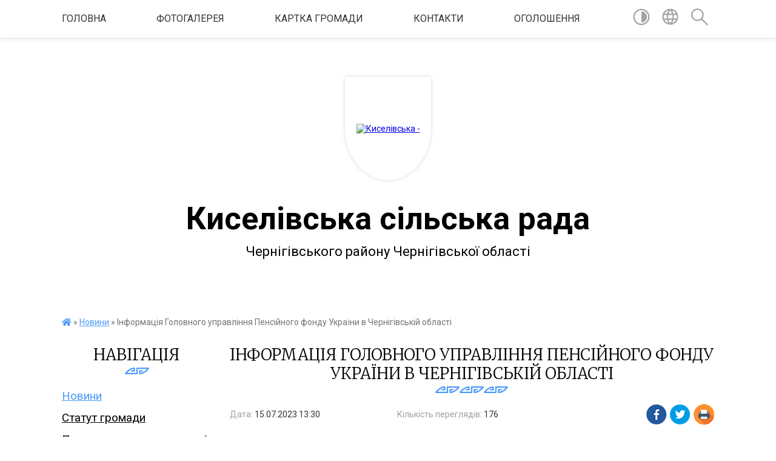

--- FILE ---
content_type: text/html; charset=UTF-8
request_url: https://kyselivska-gromada.gov.ua/news/1689417189/
body_size: 17516
content:
<!DOCTYPE html>
<html lang="uk">
<head>
	<!--[if IE]><meta http-equiv="X-UA-Compatible" content="IE=edge"><![endif]-->
	<meta charset="utf-8">
	<meta name="viewport" content="width=device-width, initial-scale=1">
	<!--[if IE]><script>
		document.createElement('header');
		document.createElement('nav');
		document.createElement('main');
		document.createElement('section');
		document.createElement('article');
		document.createElement('aside');
		document.createElement('footer');
		document.createElement('figure');
		document.createElement('figcaption');
	</script><![endif]-->
	<title>Інформація Головного управління Пенсійного фонду України в Чернігівській області | Киселівська сільська рада Чернігівського району Чернігівської області</title>
	<meta name="description" content=". . Пенсія за кордоном: як оформити або відновити виплату. . Українські громадяни, які отримали тимчасовий захист або статус біженця, відтепер можуть отримувати пенсійні виплати та грошову допомогу безпосередньо в країні перебування.. . Осо">
	<meta name="keywords" content="Інформація, Головного, управління, Пенсійного, фонду, України, в, Чернігівській, області, |, Киселівська, сільська, рада, Чернігівського, району, Чернігівської, області">

	
		<meta property="og:image" content="https://rada.info/upload/users_files/04412018/673fe7ea46c14c2945e15d5ccc2a917d.jpg">
	<meta property="og:image:width" content="450">
	<meta property="og:image:height" content="300">
			<meta property="og:title" content="Інформація Головного управління Пенсійного фонду України в Чернігівській області">
				<meta property="og:type" content="article">
	<meta property="og:url" content="https://kyselivska-gromada.gov.ua/news/1689417189/">
		
		<link rel="apple-touch-icon" sizes="57x57" href="https://gromada.org.ua/apple-icon-57x57.png">
	<link rel="apple-touch-icon" sizes="60x60" href="https://gromada.org.ua/apple-icon-60x60.png">
	<link rel="apple-touch-icon" sizes="72x72" href="https://gromada.org.ua/apple-icon-72x72.png">
	<link rel="apple-touch-icon" sizes="76x76" href="https://gromada.org.ua/apple-icon-76x76.png">
	<link rel="apple-touch-icon" sizes="114x114" href="https://gromada.org.ua/apple-icon-114x114.png">
	<link rel="apple-touch-icon" sizes="120x120" href="https://gromada.org.ua/apple-icon-120x120.png">
	<link rel="apple-touch-icon" sizes="144x144" href="https://gromada.org.ua/apple-icon-144x144.png">
	<link rel="apple-touch-icon" sizes="152x152" href="https://gromada.org.ua/apple-icon-152x152.png">
	<link rel="apple-touch-icon" sizes="180x180" href="https://gromada.org.ua/apple-icon-180x180.png">
	<link rel="icon" type="image/png" sizes="192x192"  href="https://gromada.org.ua/android-icon-192x192.png">
	<link rel="icon" type="image/png" sizes="32x32" href="https://gromada.org.ua/favicon-32x32.png">
	<link rel="icon" type="image/png" sizes="96x96" href="https://gromada.org.ua/favicon-96x96.png">
	<link rel="icon" type="image/png" sizes="16x16" href="https://gromada.org.ua/favicon-16x16.png">
	<link rel="manifest" href="https://gromada.org.ua/manifest.json">
	<meta name="msapplication-TileColor" content="#ffffff">
	<meta name="msapplication-TileImage" content="https://gromada.org.ua/ms-icon-144x144.png">
	<meta name="theme-color" content="#ffffff">
	
	
		<meta name="robots" content="">
	
	<link href="https://fonts.googleapis.com/css?family=Merriweather:300|Roboto:400,400i,700,700i&amp;subset=cyrillic-ext" rel="stylesheet">

    <link rel="preload" href="https://cdnjs.cloudflare.com/ajax/libs/font-awesome/5.9.0/css/all.min.css" as="style">
	<link rel="stylesheet" href="https://cdnjs.cloudflare.com/ajax/libs/font-awesome/5.9.0/css/all.min.css" integrity="sha512-q3eWabyZPc1XTCmF+8/LuE1ozpg5xxn7iO89yfSOd5/oKvyqLngoNGsx8jq92Y8eXJ/IRxQbEC+FGSYxtk2oiw==" crossorigin="anonymous" referrerpolicy="no-referrer" />
    
	<link rel="preload" href="//gromada.org.ua/themes/pattern/css/styles_vip.css?v=2.39" as="style">
	<link rel="stylesheet" href="//gromada.org.ua/themes/pattern/css/styles_vip.css?v=2.39">
	<link rel="stylesheet" href="//gromada.org.ua/themes/pattern/css/77323/theme_vip.css?v=1769078266">
	
		<!--[if lt IE 9]>
	<script src="https://oss.maxcdn.com/html5shiv/3.7.2/html5shiv.min.js"></script>
	<script src="https://oss.maxcdn.com/respond/1.4.2/respond.min.js"></script>
	<![endif]-->
	<!--[if gte IE 9]>
	<style type="text/css">
		.gradient { filter: none; }
	</style>
	<![endif]-->

</head>
<body class="">

	<a href="#top_menu" class="skip-link link" aria-label="Перейти до головного меню (Alt+1)" accesskey="1">Перейти до головного меню (Alt+1)</a>
	<a href="#left_menu" class="skip-link link" aria-label="Перейти до бічного меню (Alt+2)" accesskey="2">Перейти до бічного меню (Alt+2)</a>
    <a href="#main_content" class="skip-link link" aria-label="Перейти до головного вмісту (Alt+3)" accesskey="3">Перейти до текстового вмісту (Alt+3)</a>




	
	<section class="top_nav">
		<div class="wrap">
			<div class="row">
				<div class="grid-80">
					<nav class="main_menu" id="top_menu">
						<ul>
														<li class="">
								<a href="https://kyselivska-gromada.gov.ua/main/">Головна</a>
																							</li>
														<li class="">
								<a href="https://kyselivska-gromada.gov.ua/photo/">Фотогалерея</a>
																							</li>
														<li class="">
								<a href="https://kyselivska-gromada.gov.ua/structure/">Картка громади</a>
																							</li>
														<li class="">
								<a href="https://kyselivska-gromada.gov.ua/feedback/">Контакти</a>
																							</li>
														<li class="">
								<a href="https://kyselivska-gromada.gov.ua/ogoloshennya-14-22-45-22-05-2020/">ОГОЛОШЕННЯ</a>
																							</li>
													</ul>
					</nav>
					&nbsp;
					<button class="menu-button" id="open-button"><i class="fas fa-bars"></i> Меню сайту</button>
				</div>
				<div class="grid-20">
					<nav class="special_menu">
						<ul>
															<li class="alt_link"><a href="#" title="Версія для людей з вадами зору" onclick="return set_special('ba10eb63947a1b20c769546976606601a7e2ebb1');"><img class="svg ico" src="//gromada.org.ua/themes/pattern/img/ico/contrast_ico.svg"></a></li>
								<li class="translate_link"><a href="#" class="show_translate" title="Відкрити перекладач"><img class="svg ico" src="//gromada.org.ua/themes/pattern/img/ico/world_ico.svg"></a></li>
								<li><a href="#" class="show_search" title="Показати поле для пошуку"><img class="svg ico" src="//gromada.org.ua/themes/pattern/img/ico/search_ico.svg"></a></li>
													</ul>
					</nav>
					<form action="https://kyselivska-gromada.gov.ua/search/" class="search_form">
						<input type="text" name="q" value="" placeholder="Пошук..." aria-label="Введіть пошукову фразу" required>
						<button type="submit" name="search" value="y" aria-label="Здійснити пошук"><i class="fa fa-search"></i></button>
					</form>
					<div class="translate_block">
						<div id="google_translate_element"></div>
					</div>
				</div>
				<div class="clearfix"></div>
			</div>
		</div>
	</section>

	<header>
		<div class="wrap">
			<div class="logo">
				<a href="https://kyselivska-gromada.gov.ua/" id="logo" class="form_1">
					<img src="https://rada.info/upload/users_files/04412018/gerb/Киселівка-герб.png" alt="Киселівська - ">
				</a>
			</div>
			<div class="title">
				<div class="slogan_1">Киселівська сільська рада</div><br>
				<div class="slogan_2">Чернігівського району Чернігівської області</div>
			</div>
		</div>
	</header>

	<div class="wrap">
				
		<section class="bread_crumbs">
		<div xmlns:v="http://rdf.data-vocabulary.org/#"><a href="https://kyselivska-gromada.gov.ua/" title="Головна сторінка"><i class="fas fa-home"></i></a> &raquo; <a href="https://kyselivska-gromada.gov.ua/news/" aria-current="page">Новини</a>  &raquo; <span>Інформація Головного управління Пенсійного фонду України в Чернігівській області</span></div>
	</section>
	
	<section class="center_block">
		<div class="row">
			<div class="grid-25 fr">
				<aside>
				
									
					<div class="sidebar_title" id="left_menu">Навігація</div>
					
					<nav class="sidebar_menu">
						<ul>
														<li class="active">
								<a href="https://kyselivska-gromada.gov.ua/news/">Новини</a>
																							</li>
														<li class="">
								<a href="https://kyselivska-gromada.gov.ua/statut-gromadi-08-32-16-20-05-2025/">Статут громади</a>
																							</li>
														<li class=" has-sub">
								<a href="https://kyselivska-gromada.gov.ua/pasport-gromadi-10-31-31-20-05-2020/">Паспорт громади станом</a>
																<button onclick="return show_next_level(this);" aria-label="Показати підменю"></button>
																								<ul>
																		<li class="">
										<a href="https://kyselivska-gromada.gov.ua/istorichna-dovidka-14-37-47-17-10-2025/">ІСТОРИЧНА ДОВІДКА</a>
																													</li>
																		<li class="">
										<a href="https://kyselivska-gromada.gov.ua/simvolika-gromadi-15-15-01-07-01-2026/">Символіка громади</a>
																													</li>
																										</ul>
															</li>
														<li class="">
								<a href="https://kyselivska-gromada.gov.ua/golova-teritorialnoi-gromadi-14-21-24-26-04-2023/">Голова територіальної громади</a>
																							</li>
														<li class="">
								<a href="https://kyselivska-gromada.gov.ua/deputatskij-sklad-kiselivskoi-silskoi-teritorialnoi-gromadi-08-05-26-31-07-2023/">Депутатський склад</a>
																							</li>
														<li class="">
								<a href="https://kyselivska-gromada.gov.ua/komisii-silskoi-radi-14-28-47-26-04-2023/">Комісії сільської ради</a>
																							</li>
														<li class="">
								<a href="https://kyselivska-gromada.gov.ua/plani-roboti-silskoi-radi-09-57-55-25-12-2024/">Плани роботи сільської ради</a>
																							</li>
														<li class="">
								<a href="https://kyselivska-gromada.gov.ua/reglament-silskoi-radi-12-40-01-24-11-2021/">РЕГЛАМЕНТ СІЛЬСЬКОЇ РАДИ</a>
																							</li>
														<li class="">
								<a href="https://kyselivska-gromada.gov.ua/vikonavchij-komitet-08-11-43-31-07-2023/">Виконавчий комітет</a>
																							</li>
														<li class="">
								<a href="https://kyselivska-gromada.gov.ua/docs/">Офіційні документи</a>
																							</li>
														<li class=" has-sub">
								<a href="https://kyselivska-gromada.gov.ua/programi-2020-roku-12-39-34-21-05-2020/">Програми сільської ради</a>
																<button onclick="return show_next_level(this);" aria-label="Показати підменю"></button>
																								<ul>
																		<li class="">
										<a href="https://kyselivska-gromada.gov.ua/2020-rik-14-47-57-19-05-2021/">2020 рік</a>
																													</li>
																		<li class="">
										<a href="https://kyselivska-gromada.gov.ua/2021-rik-14-49-39-19-05-2021/">2021 рік</a>
																													</li>
																		<li class="">
										<a href="https://kyselivska-gromada.gov.ua/2022-13-58-33-06-09-2022/">2022</a>
																													</li>
																		<li class="">
										<a href="https://kyselivska-gromada.gov.ua/2023-09-19-35-18-08-2023/">2023</a>
																													</li>
																		<li class="">
										<a href="https://kyselivska-gromada.gov.ua/2024-11-06-19-10-09-2024/">2024</a>
																													</li>
																		<li class="">
										<a href="https://kyselivska-gromada.gov.ua/2025-12-49-08-18-07-2025/">2025</a>
																													</li>
																		<li class="">
										<a href="https://kyselivska-gromada.gov.ua/zviti-pro-vikonannya-program-14-40-28-03-03-2025/">Звіти про виконання програм</a>
																													</li>
																										</ul>
															</li>
														<li class=" has-sub">
								<a href="https://kyselivska-gromada.gov.ua/regulyatorna-diyalnist-18-58-04-28-05-2021/">РЕГУЛЯТОРНА ДІЯЛЬНІСТЬ</a>
																<button onclick="return show_next_level(this);" aria-label="Показати підменю"></button>
																								<ul>
																		<li class="">
										<a href="https://kyselivska-gromada.gov.ua/chinni-regulyatorni-akti-12-10-48-13-01-2022/">Чинні регуляторні акти</a>
																													</li>
																		<li class="">
										<a href="https://kyselivska-gromada.gov.ua/plani-regulyatornoi-diyalnosti-12-12-59-13-01-2022/">Плани регуляторної діяльності</a>
																													</li>
																		<li class="">
										<a href="https://kyselivska-gromada.gov.ua/proekti-regulyatornih-aktiv-12-13-35-13-01-2022/">Проєкти регуляторних актів</a>
																													</li>
																		<li class="">
										<a href="https://kyselivska-gromada.gov.ua/arhiv-11-48-45-31-05-2023/">АРХІВ</a>
																													</li>
																										</ul>
															</li>
														<li class=" has-sub">
								<a href="https://kyselivska-gromada.gov.ua/pasporti-bjudzhetnih-program-09-44-34-15-03-2021/">Бюджет</a>
																<button onclick="return show_next_level(this);" aria-label="Показати підменю"></button>
																								<ul>
																		<li class="">
										<a href="https://kyselivska-gromada.gov.ua/pasport-bjudzhetnoi-programi-09-45-16-15-03-2021/">Паспорт бюджетної програми</a>
																													</li>
																		<li class="">
										<a href="https://kyselivska-gromada.gov.ua/zvit-pro-vikonannya-pasportiv-bjudzhetnih-program-09-46-10-15-03-2021/">Звіт про виконання паспортів бюджетних програм</a>
																													</li>
																		<li class="">
										<a href="https://kyselivska-gromada.gov.ua/bjudzhetni-zapiti-21-34-54-31-12-2021/">Бюджетні запити</a>
																													</li>
																		<li class="">
										<a href="https://kyselivska-gromada.gov.ua/rishennya-po-bjudzhetu-10-43-16-24-12-2021/">РІШЕННЯ ПО БЮДЖЕТУ</a>
																													</li>
																		<li class="">
										<a href="https://kyselivska-gromada.gov.ua/instrukcii-10-33-50-07-07-2025/">Інструкції</a>
																													</li>
																										</ul>
															</li>
														<li class=" has-sub">
								<a href="https://kyselivska-gromada.gov.ua/finansovij-viddil-16-19-21-12-07-2021/">ФІНАНСОВИЙ ВІДДІЛ</a>
																<button onclick="return show_next_level(this);" aria-label="Показати підменю"></button>
																								<ul>
																		<li class=" has-sub">
										<a href="https://kyselivska-gromada.gov.ua/nakazi-18-03-18-18-08-2021/">Накази</a>
																				<button onclick="return show_next_level(this);" aria-label="Показати підменю"></button>
																														<ul>
																						<li><a href="https://kyselivska-gromada.gov.ua/2021-rik-18-03-51-18-08-2021/">2021 рік</a></li>
																																</ul>
																			</li>
																		<li class=" has-sub">
										<a href="https://kyselivska-gromada.gov.ua/kaznachejska-zvitnist-pro-vikonannya-bjudzhetu-finansovogo-viddilu-18-05-23-18-08-2021/">Казначейська звітність про виконання бюджету фінансового відділу</a>
																				<button onclick="return show_next_level(this);" aria-label="Показати підменю"></button>
																														<ul>
																						<li><a href="https://kyselivska-gromada.gov.ua/2021-rik-18-05-56-18-08-2021/">2021 рік</a></li>
																																</ul>
																			</li>
																		<li class="">
										<a href="https://kyselivska-gromada.gov.ua/2021-rik-16-27-30-12-07-2021/">2021 рік</a>
																													</li>
																		<li class="">
										<a href="https://kyselivska-gromada.gov.ua/2022-rik-16-27-47-12-07-2021/">2022 рік</a>
																													</li>
																		<li class="">
										<a href="https://kyselivska-gromada.gov.ua/2023-15-09-40-27-12-2022/">2023 рік</a>
																													</li>
																		<li class="">
										<a href="https://kyselivska-gromada.gov.ua/rekviziti-rahunkiv-dlya-zarahuvannya-nadhodzhen-do-derzhavnogo-bjudzhetu-po-chernigivskij-oblasti-na-2021-rik-kiselivska-tg-16-33-30-01-10-2021/">Реквізити рахунків для зарахування надходжень до державного бюджету по Чернігівській області Киселівської сільської ради</a>
																													</li>
																		<li class="">
										<a href="https://kyselivska-gromada.gov.ua/rekviziti-rahunkiv-dlya-zarahuvannya-nadhodzhen-do-miscevih-bjudzhetiv-po-chernigivskij-oblasti-na-2021-rik-kiselivska-tg-16-36-21-01-10-2021/">Реквізити рахунків для зарахування надходжень до місцевих бюджетів по Чернігівській області на 2021 рік Киселівська ТГ</a>
																													</li>
																		<li class=" has-sub">
										<a href="https://kyselivska-gromada.gov.ua/bjudzhet-08-58-43-19-03-2025/">Бюджет</a>
																				<button onclick="return show_next_level(this);" aria-label="Показати підменю"></button>
																														<ul>
																						<li><a href="https://kyselivska-gromada.gov.ua/pasporta-08-59-35-19-03-2025/">Паспорта</a></li>
																						<li><a href="https://kyselivska-gromada.gov.ua/zviti-pro-vikonannya-pasportiv-09-00-02-19-03-2025/">Звіти про виконання паспортів</a></li>
																						<li><a href="https://kyselivska-gromada.gov.ua/bjudzhetni-zapiti-09-00-24-19-03-2025/">Бюджетні запити</a></li>
																																</ul>
																			</li>
																										</ul>
															</li>
														<li class=" has-sub">
								<a href="https://kyselivska-gromada.gov.ua/sluzhba-u-spravah-ditej-15-42-02-14-09-2021/">СЛУЖБА У СПРАВАХ ДІТЕЙ</a>
																<button onclick="return show_next_level(this);" aria-label="Показати підменю"></button>
																								<ul>
																		<li class="">
										<a href="https://kyselivska-gromada.gov.ua/novini-15-52-12-14-09-2021/">НОВИНИ</a>
																													</li>
																		<li class="">
										<a href="https://kyselivska-gromada.gov.ua/normativna-baza-15-53-57-14-09-2021/">НОРМАТИВНА БАЗА</a>
																													</li>
																		<li class="">
										<a href="https://kyselivska-gromada.gov.ua/zvitnist-15-42-48-14-09-2021/">ЗВІТНІСТЬ</a>
																													</li>
																		<li class="">
										<a href="https://kyselivska-gromada.gov.ua/kontakti-15-54-33-14-09-2021/">КОНТАКТИ</a>
																													</li>
																		<li class="">
										<a href="https://kyselivska-gromada.gov.ua/informaciya-10-35-05-15-09-2021/">ІНФОРМАЦІЯ</a>
																													</li>
																										</ul>
															</li>
														<li class=" has-sub">
								<a href="https://kyselivska-gromada.gov.ua/viddil-osviti-kulturi-turizmu-sim’i-molodi-ta-sportu-16-13-40-29-08-2022/">Відділ освіти, культури, туризму, сім’ї, молоді та спорту</a>
																<button onclick="return show_next_level(this);" aria-label="Показати підменю"></button>
																								<ul>
																		<li class="">
										<a href="https://kyselivska-gromada.gov.ua/novini-16-14-07-29-08-2022/">Новини, оголошення</a>
																													</li>
																		<li class=" has-sub">
										<a href="https://kyselivska-gromada.gov.ua/sektor-molodi-ta-sportu-08-37-06-22-10-2024/">Молодь та спорт</a>
																				<button onclick="return show_next_level(this);" aria-label="Показати підменю"></button>
																														<ul>
																						<li><a href="https://kyselivska-gromada.gov.ua/sportivni-zahodi-08-37-57-22-10-2024/">Спортивні заходи</a></li>
																						<li><a href="https://kyselivska-gromada.gov.ua/plichoplich-vseukrainski-shkilni-ligi-08-38-08-22-10-2024/">Пліч-о-пліч Всеукраїнські шкільні ліги</a></li>
																						<li><a href="https://kyselivska-gromada.gov.ua/robota-z-moloddju-08-38-23-22-10-2024/">Робота з молоддю</a></li>
																																</ul>
																			</li>
																		<li class=" has-sub">
										<a href="https://kyselivska-gromada.gov.ua/sim’ya-08-38-40-22-10-2024/">Сім’я</a>
																				<button onclick="return show_next_level(this);" aria-label="Показати підменю"></button>
																														<ul>
																						<li><a href="https://kyselivska-gromada.gov.ua/protidiya-torgivli-ljudmi-08-13-06-07-03-2025/">Протидія торгівлі людьми</a></li>
																						<li><a href="https://kyselivska-gromada.gov.ua/normativnopravovi-akti-08-38-55-22-10-2024/">Нормативно-правові акти</a></li>
																						<li><a href="https://kyselivska-gromada.gov.ua/protidiya-domashnomu-nasilstvu-08-39-09-22-10-2024/">Протидія домашньому насильству</a></li>
																																</ul>
																			</li>
																		<li class=" has-sub">
										<a href="https://kyselivska-gromada.gov.ua/kraeznavcha-robota-14-42-33-17-01-2025/">Краєзнавча робота</a>
																				<button onclick="return show_next_level(this);" aria-label="Показати підменю"></button>
																														<ul>
																						<li><a href="https://kyselivska-gromada.gov.ua/berezanka-14-43-11-17-01-2025/">Березанка</a></li>
																						<li><a href="https://kyselivska-gromada.gov.ua/boromiki-14-43-33-17-01-2025/">Боромики</a></li>
																						<li><a href="https://kyselivska-gromada.gov.ua/brusiliv-14-43-57-17-01-2025/">Брусилів</a></li>
																						<li><a href="https://kyselivska-gromada.gov.ua/voznesenske-14-44-14-17-01-2025/">Вознесенське</a></li>
																						<li><a href="https://kyselivska-gromada.gov.ua/kiselivka-14-44-32-17-01-2025/">Киселівка</a></li>
																						<li><a href="https://kyselivska-gromada.gov.ua/kobilyanka-14-44-50-17-01-2025/">Кобилянка</a></li>
																						<li><a href="https://kyselivska-gromada.gov.ua/malinivka-14-45-07-17-01-2025/">Малинівка</a></li>
																						<li><a href="https://kyselivska-gromada.gov.ua/morgulichi-14-45-26-17-01-2025/">Моргуличі</a></li>
																						<li><a href="https://kyselivska-gromada.gov.ua/novoselivka-14-45-43-17-01-2025/">Новоселівка</a></li>
																						<li><a href="https://kyselivska-gromada.gov.ua/petrove-14-45-59-17-01-2025/">Петрове</a></li>
																						<li><a href="https://kyselivska-gromada.gov.ua/petrushin-14-46-16-17-01-2025/">Петрушин</a></li>
																						<li><a href="https://kyselivska-gromada.gov.ua/snovyanka-14-46-34-17-01-2025/">Снов'янка</a></li>
																						<li><a href="https://kyselivska-gromada.gov.ua/stasi-14-46-53-17-01-2025/">Стасі</a></li>
																						<li><a href="https://kyselivska-gromada.gov.ua/terehivka-14-47-12-17-01-2025/">Терехівка</a></li>
																						<li><a href="https://kyselivska-gromada.gov.ua/tovstolis-14-47-28-17-01-2025/">Товстоліс</a></li>
																																</ul>
																			</li>
																		<li class="">
										<a href="https://kyselivska-gromada.gov.ua/pro-nas-11-37-04-21-10-2024/">Про нас</a>
																													</li>
																		<li class=" has-sub">
										<a href="https://kyselivska-gromada.gov.ua/osvita-11-38-21-21-10-2024/">Освіта</a>
																				<button onclick="return show_next_level(this);" aria-label="Показати підменю"></button>
																														<ul>
																						<li><a href="https://kyselivska-gromada.gov.ua/optimizaciya-osvitnoi-merezhi-10-20-51-30-10-2024/">Оптимізація освітньої мережі</a></li>
																						<li><a href="https://kyselivska-gromada.gov.ua/normativnopravovi-akti-11-39-06-21-10-2024/">Нормативно-правові акти</a></li>
																						<li><a href="https://kyselivska-gromada.gov.ua/zagalna-informaciya-08-26-11-22-10-2024/">Загальна інформація</a></li>
																						<li><a href="https://kyselivska-gromada.gov.ua/brusilivskij-licej-08-27-07-22-10-2024/">Брусилівський ліцей</a></li>
																						<li><a href="https://kyselivska-gromada.gov.ua/brusilivskij-komunalnij-zdo-perlinka-08-27-31-22-10-2024/">Брусилівський комунальний ЗДО «Перлинка»</a></li>
																						<li><a href="https://kyselivska-gromada.gov.ua/voznesenska-gimnaziya-08-28-08-22-10-2024/">Вознесенська гімназія</a></li>
																						<li><a href="https://kyselivska-gromada.gov.ua/kiselivskij-licej-08-28-37-22-10-2024/">Киселівський ліцей</a></li>
																						<li><a href="https://kyselivska-gromada.gov.ua/snov’yanska-gimnaziya-08-28-56-22-10-2024/">Снов’янська гімназія</a></li>
																						<li><a href="https://kyselivska-gromada.gov.ua/cnov’yanskij-komunalnij-zdo-sonechko-08-29-35-22-10-2024/">Cнов’янський комунальний ЗДО «Сонечко»</a></li>
																						<li><a href="https://kyselivska-gromada.gov.ua/atestaciya-pedagogichnih-pracivnikiv-08-29-55-22-10-2024/">Атестація педагогічних працівників</a></li>
																						<li><a href="https://kyselivska-gromada.gov.ua/robota-shkilnih-bibliotek-08-30-12-22-10-2024/">Робота шкільних бібліотек</a></li>
																						<li><a href="https://kyselivska-gromada.gov.ua/konkursi-ta-olimpiadi-08-30-31-22-10-2024/">Конкурси та олімпіади</a></li>
																						<li><a href="https://kyselivska-gromada.gov.ua/harchuvannya-08-30-47-22-10-2024/">Харчування</a></li>
																						<li><a href="https://kyselivska-gromada.gov.ua/inkljuzivna-osvita-08-31-08-22-10-2024/">Інклюзивна освіта</a></li>
																						<li><a href="https://kyselivska-gromada.gov.ua/nmt-zno-dpa-08-31-37-22-10-2024/">НМТ (ЗНО), ДПА</a></li>
																						<li><a href="https://kyselivska-gromada.gov.ua/bzhd-ohorona-praci-civilnij-zahist-08-31-58-22-10-2024/">БЖД, охорона праці, цивільний захист</a></li>
																						<li><a href="https://kyselivska-gromada.gov.ua/finansova-zvitnist-08-32-14-22-10-2024/">Фінансова звітність</a></li>
																						<li><a href="https://kyselivska-gromada.gov.ua/vakansii-08-32-31-22-10-2024/">Вакансії</a></li>
																																</ul>
																			</li>
																		<li class=" has-sub">
										<a href="https://kyselivska-gromada.gov.ua/sektor-kulturi-i-turizmu-08-34-15-22-10-2024/">Культура та туризм</a>
																				<button onclick="return show_next_level(this);" aria-label="Показати підменю"></button>
																														<ul>
																						<li><a href="https://kyselivska-gromada.gov.ua/petrushinskij-silskijj-klub-08-35-33-22-10-2024/">Петрушинський сільський клуб</a></li>
																						<li><a href="https://kyselivska-gromada.gov.ua/snov’yanskij-klubbiblioteka-08-35-50-22-10-2024/">Снов’янський клуб-бібліотека</a></li>
																						<li><a href="https://kyselivska-gromada.gov.ua/terehivskij-budinok-kulturi-08-36-13-22-10-2024/">Терехівський будинок культури</a></li>
																						<li><a href="https://kyselivska-gromada.gov.ua/kraeznavcha-robota-08-36-25-22-10-2024/">Краєзнавча робота</a></li>
																						<li><a href="https://kyselivska-gromada.gov.ua/turistichni-marshruti-08-36-49-22-10-2024/">Туристичні маршрути</a></li>
																						<li><a href="https://kyselivska-gromada.gov.ua/zagalna-informaciya-08-34-34-22-10-2024/">Загальна інформація</a></li>
																						<li><a href="https://kyselivska-gromada.gov.ua/boromikivskij-budinok-kulturi-08-34-48-22-10-2024/">Боромиківський будинок культури</a></li>
																						<li><a href="https://kyselivska-gromada.gov.ua/brusilivskij-budinok-kulturi-08-35-03-22-10-2024/">Брусилівський будинок культури</a></li>
																						<li><a href="https://kyselivska-gromada.gov.ua/voznesenskij-klubbiblioteka-08-35-17-22-10-2024/">Вознесенський клуб-бібліотека</a></li>
																																</ul>
																			</li>
																										</ul>
															</li>
														<li class="">
								<a href="https://kyselivska-gromada.gov.ua/dekomunizaciya-novi-nazvi-08-05-13-07-10-2022/">Нові назви вулиць населених пунктів</a>
																							</li>
														<li class=" has-sub">
								<a href="https://kyselivska-gromada.gov.ua/perelik-komunalnogo-majna-14-51-43-16-12-2021/">Перелік комунального майна</a>
																<button onclick="return show_next_level(this);" aria-label="Показати підменю"></button>
																								<ul>
																		<li class="">
										<a href="https://kyselivska-gromada.gov.ua/perelik-pershogo-tipu-14-52-13-16-12-2021/">Перелік першого типу</a>
																													</li>
																		<li class="">
										<a href="https://kyselivska-gromada.gov.ua/perelik-drugogo-tipu-14-52-37-16-12-2021/">Перелік другого типу</a>
																													</li>
																		<li class="">
										<a href="https://kyselivska-gromada.gov.ua/perelik-komunalnogo-majna-13-05-18-21-06-2023/">Перелік об"єктів комунальної власності</a>
																													</li>
																										</ul>
															</li>
														<li class=" has-sub">
								<a href="https://kyselivska-gromada.gov.ua/administrativni-poslugi-11-03-02-24-03-2023/">Центр надання  адміністративних послуг Киселівської  сільської ради Чернігівського району  Чернігівської області</a>
																<button onclick="return show_next_level(this);" aria-label="Показати підменю"></button>
																								<ul>
																		<li class="">
										<a href="https://kyselivska-gromada.gov.ua/tehnologichni-ta-informacijni-kartki-11-16-47-24-03-2023/">Технологічні та інформаційні картки</a>
																													</li>
																		<li class="">
										<a href="https://kyselivska-gromada.gov.ua/informaciya-dlya-veteraniv-09-30-23-01-05-2025/">Інформація для ветеранів</a>
																													</li>
																		<li class="">
										<a href="https://kyselivska-gromada.gov.ua/ogoloshennya-12-32-32-10-09-2024/">Оголошення</a>
																													</li>
																		<li class="">
										<a href="https://kyselivska-gromada.gov.ua/informaciya-dlya-vnutrishno-peremischennih-osib-10-06-05-29-08-2024/">Інформація для внутрішньо переміщенних осіб</a>
																													</li>
																		<li class="">
										<a href="https://kyselivska-gromada.gov.ua/normativni-dokumenti-13-45-38-23-07-2024/">Нормативні документи</a>
																													</li>
																										</ul>
															</li>
														<li class=" has-sub">
								<a href="javascript:;">Очищення влади</a>
																<button onclick="return show_next_level(this);" aria-label="Показати підменю"></button>
																								<ul>
																		<li class="">
										<a href="https://kyselivska-gromada.gov.ua/normativna-baza-16-10-06-18-01-2024/">Нормативна база</a>
																													</li>
																		<li class="">
										<a href="https://kyselivska-gromada.gov.ua/provedennya-perevirki-16-12-00-18-01-2024/">Проведення перевірки</a>
																													</li>
																										</ul>
															</li>
														<li class=" has-sub">
								<a href="https://kyselivska-gromada.gov.ua/kolektivni-dogovori-10-35-27-18-01-2023/">Колективні договори</a>
																<button onclick="return show_next_level(this);" aria-label="Показати підменю"></button>
																								<ul>
																		<li class="">
										<a href="https://kyselivska-gromada.gov.ua/komunalnij-zaklad-doshkilnoi-osvii-perlinka-kiselivskoi-silskoi-radi-chernigivskogo-rajonu-chernigivskoi-oblasti-16-14-30-22-02-2023/">Комунальний заклад дошкільної освіи "Перлинка" Киселівської сільської ради Чернігівського району Чернігівської області</a>
																													</li>
																		<li class="">
										<a href="https://kyselivska-gromada.gov.ua/kiselivskij-licej-kiselivskoi-silskoi-radi-chernigivskogo-rajonu-chernigivskoi-oblasti-10-39-48-18-01-2023/">Киселівський ліцей Киселівської сільської ради Чернігівського району Чернігівської області</a>
																													</li>
																		<li class="">
										<a href="https://kyselivska-gromada.gov.ua/kolektivnij-dogovir-mizh-kerivnikom-ta-profspilkovoju-organizacieju-snov’yanskogo-zdo-sonechko-kiselivskoi-silskoi-radi-chernigivskogo-raj-09-21-56-25-05-2023/">Снов’янський ЗДО «Сонечко» Киселівської сільської ради Чернігівського району Чернігівської області</a>
																													</li>
																		<li class="">
										<a href="https://kyselivska-gromada.gov.ua/kolektivnij-dogovir-mizh-viddilom-osviti-kulturi-turizmu-simi-molodi-ta-sportu-kiselivskoi-silskoi-radi-ta-kiselivskoju-pervinnoju-organizac-16-16-58-18-12-2025/">Колективний договір між відділом освіти, культури, туризму, сім'ї, молоді та спорту Киселівської сільської ради та Киселівською первинною організацією Профспілки працівників освіти і науки України на 2025-2030 роки</a>
																													</li>
																		<li class="">
										<a href="https://kyselivska-gromada.gov.ua/kolektivnij-dogovir-mizh-kerivnikom-voznesenskoi-gimnazii-kiselivskoi-silskoi-radi-ta-pervinnoju-profspilkovoju-organizacieju-voznesenskoi-g-16-20-18-18-12-2025/">Колективний договір між керівником Вознесенської гімназії Киселівської сільської ради та первинною профспілковою організацією Вознесенської гімназії Киселівської сільської ради на 2025-2030 роки</a>
																													</li>
																		<li class="">
										<a href="https://kyselivska-gromada.gov.ua/brusilivskij-licej-kiselivskoi-silskoi-radi-chernigivskogo-rajonu-chernigivskoi-oblasti-15-28-17-08-09-2025/">Брусилівський ліцей Киселівської сільської ради Чернігівського району Чернігівської області</a>
																													</li>
																		<li class="">
										<a href="https://kyselivska-gromada.gov.ua/kolektivnij-dogovir-mizh-administracieju-ta-trudovim-kolektivom-kiselivskoi-silskoi-radi-na-20212025-roki-13-26-03-15-12-2023/">Колективний договір між адміністрацією та трудовим колективом Киселівської сільскої ради на 2021-2025 роки</a>
																													</li>
																		<li class="">
										<a href="https://kyselivska-gromada.gov.ua/snovyanska-gimnaziya-kiselivskoi-silskoi-radi-chernigivskogo-rajonu-chernigivskoi-oblasti-14-54-27-16-09-2025/">Снов'янська гімназія Киселівської сільської ради Чернігівського району Чернігівської області</a>
																													</li>
																										</ul>
															</li>
														<li class=" has-sub">
								<a href="https://kyselivska-gromada.gov.ua/zvernennya-gromadyan-10-41-17-18-07-2023/">Звернення громадян</a>
																<button onclick="return show_next_level(this);" aria-label="Показати підменю"></button>
																								<ul>
																		<li class="">
										<a href="https://kyselivska-gromada.gov.ua/normativnopravova-baza-10-45-34-18-07-2023/">Нормативно-правова база</a>
																													</li>
																		<li class="">
										<a href="https://kyselivska-gromada.gov.ua/yak-podati-pismove-zvernennya-10-48-53-18-07-2023/">Як подати письмове звернення</a>
																													</li>
																		<li class="">
										<a href="https://kyselivska-gromada.gov.ua/stan-roboti-iz-zvernennyami-gromadyan-10-50-43-18-07-2023/">Стан роботи із зверненнями громадян</a>
																													</li>
																		<li class="">
										<a href="https://kyselivska-gromada.gov.ua/poryadok-organizacii-ta-provedennya-osobistogo-prijomu-gromadyan-10-55-00-18-07-2023/">Організація та проведення особистого прийому громадян</a>
																													</li>
																		<li class="">
										<a href="https://kyselivska-gromada.gov.ua/bezoplatna-pravova-dopomoga-10-56-50-18-07-2023/">Безоплатна правова допомога</a>
																													</li>
																		<li class=" has-sub">
										<a href="https://kyselivska-gromada.gov.ua/grafik-prijomu-gromadyan-15-20-45-20-11-2025/">Графік прийому громадян</a>
																				<button onclick="return show_next_level(this);" aria-label="Показати підменю"></button>
																														<ul>
																						<li><a href="https://kyselivska-gromada.gov.ua/grafik-osobistogo-prijomu-gromadyan-posadovimi-osobami-kiselivskoi-silskoi-radi-chernigivskogo-rajonu-chernigivskoi-oblasti-15-25-03-20-11-2025/">Графік особистого прийому громадян посадовими особами Киселівської сільської ради Чернігівського району Чернігівської області</a></li>
																						<li><a href="https://kyselivska-gromada.gov.ua/grafik-osobistogo-prijomu-gromadyan-kerivnikami-chernigivskoi-oblasnoi-derzhavnoi-vijskovoi-administracii-15-22-19-20-11-2025/">ГРАФІК особистого прийому громадян керівниками Чернігівської обласної державної (військової) адміністрації</a></li>
																						<li><a href="https://kyselivska-gromada.gov.ua/grafik-osobistogo-prijomu-gromadyan-kerivnikami-chernigivskoi-rajonnoi-derzhavnoi-vijskovoi-administracii-chernigivskoi-oblasti-15-23-02-20-11-2025/">ГРАФІК особистого прийому громадян керівниками Чернігівської районної державної (військової) адміністрації Чернігівської області</a></li>
																																</ul>
																			</li>
																										</ul>
															</li>
														<li class=" has-sub">
								<a href="https://kyselivska-gromada.gov.ua/dostup-do-publichnoi-informacii-13-16-20-09-06-2023/">Доступ до публічної інформації</a>
																<button onclick="return show_next_level(this);" aria-label="Показати підменю"></button>
																								<ul>
																		<li class="">
										<a href="https://kyselivska-gromada.gov.ua/zakonodavstvo-pro-dostup-do-publichnoi-informacii-13-19-55-09-06-2023/">Законодавство про доступ до публічної інформації</a>
																													</li>
																		<li class="">
										<a href="https://kyselivska-gromada.gov.ua/perelik-vidomostej-scho-stanovit-sluzhbovu-informaciju-13-26-47-09-06-2023/">Інформація з обмеженим доступом</a>
																													</li>
																		<li class="">
										<a href="https://kyselivska-gromada.gov.ua/poryadok-oskarzhennya-rishen-rozporyadnika-informacii-abo-bezdiyalnosti-13-30-44-09-06-2023/">Порядок оскарження рішень розпорядника інформації або бездіяльності</a>
																													</li>
																		<li class="">
										<a href="https://kyselivska-gromada.gov.ua/zapit-na-informaciju-ta-poryadok-ii-podannya-13-49-18-09-06-2023/">Запит на інформацію та порядок її подання</a>
																													</li>
																		<li class="">
										<a href="https://kyselivska-gromada.gov.ua/kontaktna-informaciya-13-52-28-09-06-2023/">Контактна інформація</a>
																													</li>
																		<li class="">
										<a href="https://kyselivska-gromada.gov.ua/publichna-informaciya-13-57-10-09-06-2023/">Публічна інформація</a>
																													</li>
																		<li class="">
										<a href="https://kyselivska-gromada.gov.ua/dokumenti-silskoi-radi-10-10-46-27-01-2025/">Документи сільської ради</a>
																													</li>
																		<li class="">
										<a href="https://kyselivska-gromada.gov.ua/kolektivnij-dogovir-mizh-administracieju-ta-trudovim-kolektivom-kiselivskoi-silskoi-radi-na-20212025-roki-13-24-10-15-12-2023/">Колективний договір між адміністрацією та трудовим колективом Киселівської сільскої ради на 2021-2025 роки</a>
																													</li>
																										</ul>
															</li>
														<li class=" has-sub">
								<a href="https://kyselivska-gromada.gov.ua/zviti-16-00-57-11-05-2023/">ЗВІТИ</a>
																<button onclick="return show_next_level(this);" aria-label="Показати підменю"></button>
																								<ul>
																		<li class="">
										<a href="https://kyselivska-gromada.gov.ua/zvit-silskogo-golovi-16-07-33-11-05-2023/">ЗВІТ СІЛЬСЬКОГО ГОЛОВИ</a>
																													</li>
																		<li class="">
										<a href="https://kyselivska-gromada.gov.ua/zviti-starost-16-15-19-11-05-2023/">ЗВІТИ СТАРОСТ</a>
																													</li>
																										</ul>
															</li>
														<li class=" has-sub">
								<a href="https://kyselivska-gromada.gov.ua/evidnovlennya-13-01-37-26-06-2023/">єВІДНОВЛЕННЯ</a>
																<button onclick="return show_next_level(this);" aria-label="Показати підменю"></button>
																								<ul>
																		<li class="">
										<a href="https://kyselivska-gromada.gov.ua/zakonodavcha-baza-09-27-17-28-07-2023/">Законодавча база</a>
																													</li>
																		<li class="">
										<a href="https://kyselivska-gromada.gov.ua/oficijni-rozyasnennya-09-27-59-28-07-2023/">Роз'яснення</a>
																													</li>
																		<li class="">
										<a href="https://kyselivska-gromada.gov.ua/informaciya-pro-robotu-komisii-09-28-55-28-07-2023/">Інформація про роботу комісії</a>
																													</li>
																		<li class="">
										<a href="https://kyselivska-gromada.gov.ua/rishennya-vikonavchogo-komitetu-09-29-34-28-07-2023/">Рішення виконавчого комітету</a>
																													</li>
																										</ul>
															</li>
														<li class=" has-sub">
								<a href="https://kyselivska-gromada.gov.ua/novini-partneriv-13-48-40-07-09-2023/">Новини партнерів</a>
																<button onclick="return show_next_level(this);" aria-label="Показати підменю"></button>
																								<ul>
																		<li class="">
										<a href="https://kyselivska-gromada.gov.ua/golovne-upravlinnya-dps-u-chernigivskij-oblasti-13-49-41-07-09-2023/">Головне управління ДПС у Чернігівській області</a>
																													</li>
																		<li class="">
										<a href="https://kyselivska-gromada.gov.ua/migracijna-sluzhba-povidomlyae-13-53-38-07-09-2023/">МІГРАЦІЙНА СЛУЖБА ПОВІДОМЛЯЄ</a>
																													</li>
																		<li class="">
										<a href="https://kyselivska-gromada.gov.ua/novini-pensijnogo-fondu-ukraini-14-11-33-07-09-2023/">Новини Пенсійного фонду України</a>
																													</li>
																		<li class="">
										<a href="https://kyselivska-gromada.gov.ua/chernigivskij-oblasnij-centr-zajnyatosti-14-19-30-07-09-2023/">Служба зайнятості</a>
																													</li>
																		<li class="">
										<a href="https://kyselivska-gromada.gov.ua/chernigivska-regionalna-torgovopromislova-palata-13-36-28-11-03-2024/">Чернігівська регіональна торгово-промислова палата</a>
																													</li>
																		<li class="">
										<a href="https://kyselivska-gromada.gov.ua/chernigivske-ru-gu-dsns-ukraini-u-chernigivskij-oblasti-12-16-53-28-10-2024/">Чернігівське РУ ГУ ДСНС України у Чернігівській області</a>
																													</li>
																		<li class="">
										<a href="https://kyselivska-gromada.gov.ua/chernigivska-filiya-tov-gazorozpodilni-merezhi-ukraini-12-27-48-16-02-2024/">Чернігівська філія ТОВ «Газорозподільні мережі України»</a>
																													</li>
																		<li class="">
										<a href="https://kyselivska-gromada.gov.ua/chrtck-ta-sp-09-46-19-15-02-2024/">ЧРТЦК та СП</a>
																													</li>
																		<li class="">
										<a href="https://kyselivska-gromada.gov.ua/patrulna-policiya-v-chernigivskij-oblasti-14-10-29-02-05-2024/">ПАТРУЛЬНА ПОЛІЦІЯ В ЧЕРНІГІВСЬКІЙ ОБЛАСТІ</a>
																													</li>
																										</ul>
															</li>
														<li class=" has-sub">
								<a href="https://kyselivska-gromada.gov.ua/civilnij-zahist-14-30-59-07-08-2024/">Цивільний захист</a>
																<button onclick="return show_next_level(this);" aria-label="Показати підменю"></button>
																								<ul>
																		<li class="">
										<a href="https://kyselivska-gromada.gov.ua/dii-u-razi-nadzvichajnoi-situacii-abo-vijni-14-38-46-07-08-2024/">Дії у разі надзвичайної ситуації або війни</a>
																													</li>
																		<li class="">
										<a href="https://kyselivska-gromada.gov.ua/bezpeka-zhittediyalnosti-14-55-02-07-08-2024/">Безпека життєдіяльності</a>
																													</li>
																		<li class=" has-sub">
										<a href="https://kyselivska-gromada.gov.ua/komisiya-z-pitan-tehnogennoekologichnoi-bezpeki-ta-nadzvichajnih-situacij-15-32-13-07-08-2024/">Комісія з питань техногенно-екологічної безпеки та надзвичайних ситуацій</a>
																				<button onclick="return show_next_level(this);" aria-label="Показати підменю"></button>
																														<ul>
																						<li><a href="https://kyselivska-gromada.gov.ua/protokoli-rajonnoi-komisii-tep-ta-ns-09-38-30-28-08-2024/">Протоколи районної комісії ТЕП та НС</a></li>
																																</ul>
																			</li>
																										</ul>
															</li>
														<li class="">
								<a href="https://kyselivska-gromada.gov.ua/strategiya-rozvitku-14-40-37-02-10-2024/">Стратегія розвитку</a>
																							</li>
														<li class="">
								<a href="https://kyselivska-gromada.gov.ua/kompleksnij-plan-prostorovogo-rozvitku-gromadi-11-55-25-25-06-2024/">КОМПЛЕКСНИЙ ПЛАН ПРОСТОРОВОГО РОЗВИТКУ ГРОМАДИ</a>
																							</li>
														<li class=" has-sub">
								<a href="https://kyselivska-gromada.gov.ua/kp-blagoustrij-14-37-06-04-07-2024/">КП "Благоустрій"</a>
																<button onclick="return show_next_level(this);" aria-label="Показати підменю"></button>
																								<ul>
																		<li class="">
										<a href="https://kyselivska-gromada.gov.ua/poslugi-14-13-47-06-09-2024/">Послуги</a>
																													</li>
																		<li class=" has-sub">
										<a href="https://kyselivska-gromada.gov.ua/normativna-baza-14-14-02-06-09-2024/">Нормативна база</a>
																				<button onclick="return show_next_level(this);" aria-label="Показати підменю"></button>
																														<ul>
																						<li><a href="https://kyselivska-gromada.gov.ua/rishennya-kiselivskoi-sr-14-14-29-06-09-2024/">Рішення Киселівської СР та виконавчого комітету</a></li>
																						<li><a href="https://kyselivska-gromada.gov.ua/zakoni-ukraini-postanovi-14-51-28-10-09-2024/">Закони України, постанови</a></li>
																																</ul>
																			</li>
																		<li class="">
										<a href="https://kyselivska-gromada.gov.ua/diyalnist-10-48-20-14-05-2025/">Діяльність</a>
																													</li>
																										</ul>
															</li>
														<li class="">
								<a href="https://kyselivska-gromada.gov.ua/programa-kompleksnogo-vidnovlennya-teritorii---kiselivskoi-teritorialnoi-gromadi-chernigivskogo-rajonu-chernigivskoi-oblasti-15-36-41-16-06-2025/">ПРОГРАМА КОМПЛЕКСНОГО ВІДНОВЛЕННЯ ТЕРИТОРІЇ</a>
																							</li>
													</ul>
						
												
					</nav>

											<div class="sidebar_title">Публічні закупівлі</div>	
<div class="petition_block">

		<p><a href="https://kyselivska-gromada.gov.ua/prozorro/" title="Публічні закупівлі Прозорро"><img src="//gromada.org.ua/themes/pattern/img/prozorro_logo.png?v=2025" alt="Prozorro"></a></p>
	
	
	
</div>									
											<div class="sidebar_title">Особистий кабінет користувача</div>

<div class="petition_block">

		<div class="alert alert-warning">
		Ви не авторизовані. Для того, щоб мати змогу створювати або підтримувати петиції<br>
		<a href="#auth_petition" class="open-popup add_petition btn btn-yellow btn-small btn-block" style="margin-top: 10px;"><i class="fa fa-user"></i> авторизуйтесь</a>
	</div>
		
			<h2 style="margin: 30px 0;">Система петицій</h2>
		
					<div class="none_petition">Немає петицій, за які можна голосувати</div>
						
		
	
</div>
					
					
					
					
										<div id="banner_block">

						<p><a rel="nofollow" href="https://guide.diia.gov.ua/" target="_blank"><img alt="Фото без опису" src="https://rada.info/upload/users_files/04412018/dbe6c1ba117665bae34f2e484b7b0ca2.png" style="width: 262px; height: 54px;" /></a></p>

<p><a rel="nofollow" href="https://cg.gov.ua/index.php?id=449863&amp;tp=page"><img alt="Фото без опису" src="https://cg.gov.ua/web_docs/1/2022/01/img/2022_banner_emergency.png" style="width: 262px; height: 99px;" /></a></p>

<p><a rel="nofollow" href="https://www.president.gov.ua/" target="_blank"><img alt="Фото без опису" src="https://rada.info/upload/users_files/04412018/4f40e75ffa0ed6a53e79c3ca0ae2e7cd.gif" style="width: 262px; height: 98px;" /></a><a rel="nofollow" href="http://rada.gov.ua/" target="_blank"><img alt="Фото без опису" src="https://rada.info/upload/users_files/04412018/f44809d002c19db1b320956c8a3f792a.jpg" style="width: 262px; height: 109px;" /></a><a rel="nofollow" href="http://cg.gov.ua/" target="_blank"><img alt="Фото без опису" src="https://rada.info/upload/users_files/04412018/2f75314675c14274e98f45ba83b7e261.jpg" style="width: 262px; height: 121px;" /></a><a rel="nofollow" href="https://chor.gov.ua/" target="_blank"><img alt="Фото без опису" src="https://rada.info/upload/users_files/04412018/204db5a898ed1a82981d750ca0ef207e.jpg" style="width: 262px; height: 130px;" /></a><a rel="nofollow" href="https://nads.gov.ua/" target="_blank"><img alt="Фото без опису" src="https://rada.info/upload/users_files/04412018/0bba7614c03331a03f19484646e25f31.jpg" style="width: 262px; height: 121px;" /></a><a rel="nofollow" href="http://cg.gov.ua/index.php?id=382592&amp;tp=page" target="_blank"><img alt="Фото без опису" src="https://rada.info/upload/users_files/04412018/07c58dcef2fe1cb03ff23d9b373a87bb.png" style="width: 262px; height: 68px;" /></a><a rel="nofollow" href="http://www.mil.gov.ua/contract" target="_blank"><img alt="Фото без опису" src="https://rada.info/upload/users_files/04412018/09d46035749d9ef468ea1a60e8b90e8b.jpg" style="width: 262px; height: 393px;" /></a><a rel="nofollow" href="http://chadm.cg.gov.ua/index.php?id=23771&amp;tp=1" target="_blank"><img alt="Фото без опису" src="https://rada.info/upload/users_files/04412018/1adb7cc6aadebf0650a3af4f78b753ed.png" style="width: 262px; height: 89px;" /></a><a rel="nofollow" href="https://auc.org.ua/" target="_blank"><img alt="Фото без опису" src="https://rada.info/upload/users_files/04412018/7b210a7acc0891bd4ca06b21712293a1.jpg" style="width: 262px; height: 54px;" /></a><a rel="nofollow" href="http://www.chernigiv-crl.com/" target="_blank"><img alt="Фото без опису" src="https://rada.info/upload/users_files/04412018/4d39511a1a29bea908196b23592869d7.png" style="width: 262px; height: 87px;" /></a><a rel="nofollow" href="http://chadm.cg.gov.ua/index.php?id=23544&amp;tp=1" target="_blank"><img alt="Фото без опису" src="https://rada.info/upload/users_files/04412018/ad755cabf0b6bc6181cbb77277b80f4e.jpg" style="width: 262px; height: 122px;" /></a></p>
						<div class="clearfix"></div>

						<div id="SinoptikInformer" style="width:230px;" class="SinoptikInformer type1c1"><div class="siHeader"><div class="siLh"><div class="siMh"><a onmousedown="siClickCount();" class="siLogo" rel="nofollow" href="https://ua.sinoptik.ua/" target="_blank" title="Погода"> </a>Погода <span id="siHeader"></span></div></div></div><div class="siBody"><a onmousedown="siClickCount();" rel="nofollow" href="https://ua.sinoptik.ua/погода-київ" title="Погода у Києві" target="_blank"><div class="siCity"><div class="siCityName"><span>Київ</span></div><div id="siCont0" class="siBodyContent"><div class="siLeft"><div class="siTerm"></div><div class="siT" id="siT0"></div><div id="weatherIco0"></div></div><div class="siInf"><p>вологість: <span id="vl0"></span></p><p>тиск: <span id="dav0"></span></p><p>вітер: <span id="wind0"></span></p></div></div></div></a><a onmousedown="siClickCount();" rel="nofollow" href="https://ua.sinoptik.ua/погода-чернігів" title="Погода у Чернігові" target="_blank"><div class="siCity"><div class="siCityName"><span>Чернігів</span></div><div id="siCont1" class="siBodyContent"><div class="siLeft"><div class="siTerm"></div><div class="siT" id="siT1"></div><div id="weatherIco1"></div></div><div class="siInf"><p>вологість: <span id="vl1"></span></p><p>тиск: <span id="dav1"></span></p><p>вітер: <span id="wind1"></span></p></div></div></div></a><a onmousedown="siClickCount();" rel="nofollow" href="https://ua.sinoptik.ua/погода-киселівка-303010925" title="Погода у Киселівці" target="_blank"><div class="siCity"><div class="siCityName"><span>Киселівка</span></div><div id="siCont2" class="siBodyContent"><div class="siLeft"><div class="siTerm"></div><div class="siT" id="siT2"></div><div id="weatherIco2"></div></div><div class="siInf"><p>вологість: <span id="vl2"></span></p><p>тиск: <span id="dav2"></span></p><p>вітер: <span id="wind2"></span></p></div></div></div></a><a onmousedown="siClickCount();" rel="nofollow" href="https://ua.sinoptik.ua/погода-снов'янка" title="Погода у Снов'янці" target="_blank"><div class="siCity"><div class="siCityName"><span>Снов'янка</span></div><div id="siCont3" class="siBodyContent"><div class="siLeft"><div class="siTerm"></div><div class="siT" id="siT3"></div><div id="weatherIco3"></div></div><div class="siInf"><p>вологість: <span id="vl3"></span></p><p>тиск: <span id="dav3"></span></p><p>вітер: <span id="wind3"></span></p></div></div></div></a><a onmousedown="siClickCount();" rel="nofollow" href="https://ua.sinoptik.ua/погода-петрушин" title="Погода у Петрушині" target="_blank"><div class="siCity"><div class="siCityName"><span>Петрушин</span></div><div id="siCont4" class="siBodyContent"><div class="siLeft"><div class="siTerm"></div><div class="siT" id="siT4"></div><div id="weatherIco4"></div></div><div class="siInf"><p>вологість: <span id="vl4"></span></p><p>тиск: <span id="dav4"></span></p><p>вітер: <span id="wind4"></span></p></div></div></div></a><div class="siLinks">Погода на 10 днів від <a rel="nofollow" href="https://ua.sinoptik.ua/10-днів" title="Погода на 10 днів" target="_blank" onmousedown="siClickCount();"> sinoptik.ua</a></div></div><div class="siFooter"><div class="siLf"><div class="siMf"></div></div></div></div><script type="text/javascript" charset="UTF-8" src="//sinoptik.ua/informers_js.php?title=4&wind=3&cities=303010783,303028915,303010925,303024752,303020718&lang=ua"></script>
						<div class="clearfix"></div>

					</div>
				
				</aside>
			</div>
			<div class="grid-75">

				<main id="main_content">

																		<h1>Інформація Головного управління Пенсійного фонду України в Чернігівській області</h1>


<div class="row ">
	<div class="grid-30 one_news_date">
		Дата: <span>15.07.2023 13:30</span>
	</div>
	<div class="grid-30 one_news_count">
		Кількість переглядів: <span>176</span>
	</div>
		<div class="grid-30 one_news_socials">
		<button class="social_share" data-type="fb"><img src="//gromada.org.ua/themes/pattern/img/share/fb.png"></button>
		<button class="social_share" data-type="tw"><img src="//gromada.org.ua/themes/pattern/img/share/tw.png"></button>
		<button class="print_btn" onclick="window.print();"><img src="//gromada.org.ua/themes/pattern/img/share/print.png"></button>
	</div>
		<div class="clearfix"></div>
</div>

<hr>

<p><img alt="Фото без опису"  alt="" src="https://rada.info/upload/users_files/04412018/673fe7ea46c14c2945e15d5ccc2a917d.jpg" style="width: 450px; height: 300px;" /></p>

<p><strong><span style="font-size:16px;"><span style="font-family:Arial,Helvetica,sans-serif;">Пенсія за кордоном: як оформити або відновити виплату</span></span></strong></p>

<p><em><strong>Українські громадяни, які отримали тимчасовий захист або статус біженця, відтепер можуть отримувати пенсійні виплати та грошову допомогу безпосередньо в країні перебування.</strong></em></p>

<p>Особи, які у зв&rsquo;язку з агресією російської федерації&nbsp;тимчасово проживають за кордоном та отримали тимчасовий захист або статус&nbsp;біженця, заяву про призначення (поновлення) та документи, необхідні для призначення (поновлення) пенсії, можуть надсилати засобами поштового зв&rsquo;язку. Але лише у період дії воєнного стану в Україні та протягом трьох наступних місяців після місяця, в якому його буде припинено чи скасовано, що передбачено постановою Кабінету Міністрів України від 18 квітня 2023 року № 328.</p>

<p>Відповідне рішення ухвалено постановою правління Пенсійного фонду України від 20&nbsp;квітня 2023 року № 21-1, яка набула чинності 31 травня ц.р.</p>

<p><strong>Для призначення пенсії до заяви про призначення / перерахунок пенсії додаються:</strong></p>

<p>- копія документу / документів про отримання тимчасового захисту або</p>

<p>статусу біженця, реєстрацію їх місця тимчасового проживання / перебування за</p>

<p>кордоном (з перекладом);</p>

<p>- оригінал документу про посвідчення факту, що фізична особа є живою (з</p>

<p>перекладом);</p>

<p>- копії документів, що визначають право на призначення пенсії</p>

<p><strong>Для поновлення пенсії до заяви про призначення / перерахунок пенсії</strong></p>

<p><strong>додаються:</strong></p>

<p>- копія документу / документів про отримання тимчасового захисту або</p>

<p>статусу біженця, реєстрацію їх місця тимчасового проживання / перебування за</p>

<p>кордоном (з перекладом);</p>

<p>- оригінал документу про посвідчення факту, що фізична особа є живою (з</p>

<p>перекладом);</p>

<p>- копія паспорта громадянина України.</p>

<p>Заява про&nbsp;призначення (поновлення) пенсії може надсилатись до будь-якого&nbsp;територіального органу Пенсійного фонду України незалежно від місця реєстрації особи.</p>

<p><strong>ВАЖЛИВО</strong></p>

<ul>
	<li>Додані до заяви про призначення (поновлення) копії документів повинні бути&nbsp;засвідчені дипломатичним представництвом або консульською установою України або нотаріально.</li>
	<li>Днем звернення за призначенням (поновленням) пенсії вважається дата, що зазначена на поштовому штемпелі місця відправлення заяви.</li>
</ul>

<p>Нагадуємо, що документи для&nbsp;<strong>призначення/перерахун</strong><strong>ку</strong><strong>&nbsp;пенсі</strong><strong>ї</strong>&nbsp;можна надіслати дистанційно, за допомогою вебпорталу електронних послуг Пенсійного фонду України&nbsp;(https://portal.pfu.gov.ua/).&nbsp;</p>

<p>Для цього потрібно зайти в особистий кабінет вебпорталу електронних послуг ПФУ.&nbsp;За результатами опрацювання заяви отримаєте інформацію про стан обробки та відповідне рішення.</p>

<p>&nbsp;</p>

<p>Увійти до особистого кабінету можна за допомогою &nbsp;кваліфікованого електронного підпису (КЕП).&nbsp;</p>

<p><strong>КЕП</strong><strong>&nbsp;-</strong>&nbsp;<strong>онлайн</strong>&nbsp;<strong>і&nbsp;</strong><strong>безкоштовно</strong></p>

<p>Отримати КЕП можна безкоштовно онлайн, через офіційний сайт або мобільний застосунок банку.&nbsp;</p>

<p>Отримати КЕП можна також, як офлайн (особисто звернутися до одного з надавачів послуг), так і онлайн у&nbsp; Акредитованому центрі сертифікації ключів (АЦСК).&nbsp;Ознайомитися зі списком АЦСК, роботу з якими підтримує вебпортал, та описом процедур щодо отримання ключів на цих АЦСК можна за посиланням https://portal.pfu.gov.ua/sidebar/Templates/RefInfo.</p>

<p>Стати клієнтом зазначених установ та отримати КЕП є можливість без відвідування їх представництв, за допомогою віддаленої ідентифікації (відеоверифікації).</p>

<p><strong>Як отримати кошти</strong></p>

<p>Громадяни, які виїхали за кордон через війну, можуть отримувати свої пенсійні та соціальні виплати від держави Україна тільки в тому випадку, якщо до війни отримували ці виплати через установи банків. Тоді вони можуть вільно користуватися за кордоном банківськими картками українських банків і отримувати свої виплати.</p>

<p>Для тих, хто для отримання пенсій користувався послугами &laquo;Укрпошти&raquo;, механізм складніший.</p>

<p>Постановою Кабінету Міністрів України від 18 квітня 2023 року № 328 передбачена можливість отримувати пенсію чи грошову допомогу з України через поштові перекази. Але це буде здійснюватися тільки за наявності технічної можливості &laquo;Укрпошти&raquo; робити такі перекази до країни перебування пенсіонера.&nbsp;Якщо такої можливості не передбачено,&nbsp;тоді треба змінити спосіб отримання пенсії.</p>

<p>Постановою № 328 ухвалена можливість подати заяву про зміну способу виплати пенсії або грошової допомоги через банки в електронній формі з використанням КЕПу. Рахунок можна відкрити онлайн &ndash; через офіційний сайт або мобільний застосунок банку. При відкритті рахунку ідентифікація клієнта здійснюється банком через відеоверифікацію .</p>

<p>Крім відкриття банківського рахунку, пенсіонер повинен залишити заявку про зміну способу отримання пенсії в особистому кабінеті&nbsp;<a href="https://portal.pfu.gov.ua/" title="">вебпортал</a>у&nbsp;електронних послуг Пенсійного фонду України.</p>

<p><strong>ВАЖЛИВО</strong></p>

<p><strong>Коли можуть призупинити виплату пенсії?</strong></p>

<p>Якщо особа протягом 6 місяців не забирає свою пенсію на пошті, в такому випадку її виплата призупиняється до з&rsquo;ясування обставин. Те саме відбувається, якщо пенсію не знімати більше року з банківської картки.</p>

<p>Причини зрозумілі. Коли в країні йде війна, далеко не завжди можна проконтролювати, хто з пенсіонерів живий, а хто помер. І часто за вже померлу людину хтось намагається і далі отримувати пенсію. Таке, на жаль, інколи трапляється.</p>

<p>Нараховані суми пенсії, на виплату яких пенсіонер мав право, але не отримав своєчасно, виплачуються за минулий час, але не більше ніж за три роки. Одночасно особа може отримати суму за 12 місяців, решта коштів виплачується щомісяця рівними частинами, що не перевищують місячного розміру пенсії.<br />
&nbsp;</p>

<p><a data-lightbox="Foto1" href="https://chadm.cg.gov.ua/web_docs/60/2023/07/img/%D0%9F%D0%B5%D0%BD%D1%81%D1%96%D1%8F%20%D0%B7%D0%B0%20%D0%BA%D0%BE%D1%80%D0%B4%D0%BE%D0%BD%D0%BE%D0%BC.jpg"><img alt="Фото без опису"  src="https://chadm.cg.gov.ua/web_docs/60/2023/07/img/%D0%9F%D0%B5%D0%BD%D1%81%D1%96%D1%8F%20%D0%B7%D0%B0%20%D0%BA%D0%BE%D1%80%D0%B4%D0%BE%D0%BD%D0%BE%D0%BC.jpg" /></a></p>

<p><em>За інформацією Головного управління Пенсійного фонду України в Чернігівській області</em></p>
<div class="clearfix"></div>

<hr>



<p><a href="https://kyselivska-gromada.gov.ua/news/" class="btn btn-grey">&laquo; повернутися</a></p>											
				</main>
				
			</div>
			<div class="clearfix"></div>
		</div>
	</section>
	</div>
	
	<div class="pattern_separator"></div>
	
	<div class="wrap">
	<footer>

		<div class="other_projects">
			<a href="https://gromada.org.ua/" target="_blank" rel="nofollow"><img src="https://rada.info/upload/footer_banner/b_gromada_new.png" alt="Веб-сайти для громад України - GROMADA.ORG.UA"></a>
			<a href="https://rda.org.ua/" target="_blank" rel="nofollow"><img src="https://rada.info/upload/footer_banner/b_rda_new.png" alt="Веб-сайти для районних державних адміністрацій України - RDA.ORG.UA"></a>
			<a href="https://rayrada.org.ua/" target="_blank" rel="nofollow"><img src="https://rada.info/upload/footer_banner/b_rayrada_new.png" alt="Веб-сайти для районних рад України - RAYRADA.ORG.UA"></a>
			<a href="https://osv.org.ua/" target="_blank" rel="nofollow"><img src="https://rada.info/upload/footer_banner/b_osvita_new.png?v=1" alt="Веб-сайти для відділів освіти та освітніх закладів - OSV.ORG.UA"></a>
			<a href="https://gromada.online/" target="_blank" rel="nofollow"><img src="https://rada.info/upload/footer_banner/b_other_new.png" alt="Розробка офіційних сайтів державним організаціям"></a>
		</div>
		
		<div class="row">
			<div class="grid-40 socials">
				<p>
					<a href="https://gromada.org.ua/rss/77323/" rel="nofollow" target="_blank" title="RSS-стрічка новин"><i class="fas fa-rss"></i></a>
										<a href="https://kyselivska-gromada.gov.ua/feedback/#chat_bot" title="Наша громада в смартфоні"><i class="fas fa-robot"></i></a>
										<i class="fab fa-twitter"></i>					<i class="fab fa-instagram"></i>					<i class="fab fa-facebook-f"></i>					<i class="fab fa-youtube"></i>					<i class="fab fa-telegram"></i>					<a href="https://kyselivska-gromada.gov.ua/sitemap/" title="Мапа сайту"><i class="fas fa-sitemap"></i></a>
				</p>
				<p class="copyright">Киселівська громада - 2020-2026 &copy; Весь контент доступний за ліцензією <a href="https://creativecommons.org/licenses/by/4.0/deed.uk" target="_blank" rel="nofollow">Creative Commons Attribution 4.0 International License</a>, якщо не зазначено інше.</p>
			</div>
			<div class="grid-20 developers">
				<a href="https://vlada.ua/" rel="nofollow" target="_blank" title="Розроблено на платформі Vlada.UA"><img src="//gromada.org.ua/themes/pattern/img/vlada_online.svg?v=ua" class="svg"></a><br>
				<span>офіційні сайти &laquo;під ключ&raquo;</span><br>
				для органів державної влади
			</div>
			<div class="grid-40 admin_auth_block">
								<p><a href="#auth_block" class="open-popup" title="Форма входу в адмін-панель сайту"><i class="fa fa-lock"></i></a></p>
				<p class="sec"><a href="#auth_block" class="open-popup">Вхід для адміністратора</a></p>
							</div>
			<div class="clearfix"></div>
		</div>

	</footer>

	</div>

		
	





<script type="text/javascript" src="//gromada.org.ua/themes/pattern/js/jquery-3.6.0.min.js"></script>
<script type="text/javascript" src="//gromada.org.ua/themes/pattern/js/jquery-migrate-3.3.2.min.js"></script>
<script type="text/javascript" src="//gromada.org.ua/themes/pattern/js/flickity.pkgd.min.js"></script>
<script type="text/javascript" src="//gromada.org.ua/themes/pattern/js/flickity-imagesloaded.js"></script>
<script type="text/javascript">
	$(document).ready(function(){
		$(".main-carousel .carousel-cell.not_first").css("display", "block");
	});
</script>
<script type="text/javascript" src="//gromada.org.ua/themes/pattern/js/icheck.min.js"></script>
<script type="text/javascript" src="//gromada.org.ua/themes/pattern/js/superfish.min.js?v=2"></script>



<script type="text/javascript" src="//gromada.org.ua/themes/pattern/js/functions_unpack.js?v=2.32"></script>
<script type="text/javascript" src="//gromada.org.ua/themes/pattern/js/hoverIntent.js"></script>
<script type="text/javascript" src="//gromada.org.ua/themes/pattern/js/jquery.magnific-popup.min.js"></script>
<script type="text/javascript" src="//gromada.org.ua/themes/pattern/js/jquery.mask.min.js"></script>


	

<script type="text/javascript" src="//translate.google.com/translate_a/element.js?cb=googleTranslateElementInit"></script>
<script type="text/javascript">
	function googleTranslateElementInit() {
		new google.translate.TranslateElement({
			pageLanguage: 'uk',
			includedLanguages: 'de,en,es,fr,pl,hu,bg,ro,da,lt',
			layout: google.translate.TranslateElement.InlineLayout.SIMPLE,
			gaTrack: true,
			gaId: 'UA-71656986-1'
		}, 'google_translate_element');
	}
</script>

<script>
  (function(i,s,o,g,r,a,m){i["GoogleAnalyticsObject"]=r;i[r]=i[r]||function(){
  (i[r].q=i[r].q||[]).push(arguments)},i[r].l=1*new Date();a=s.createElement(o),
  m=s.getElementsByTagName(o)[0];a.async=1;a.src=g;m.parentNode.insertBefore(a,m)
  })(window,document,"script","//www.google-analytics.com/analytics.js","ga");

  ga("create", "UA-71656986-1", "auto");
  ga("send", "pageview");

</script>

<script async
src="https://www.googletagmanager.com/gtag/js?id=UA-71656986-2"></script>
<script>
   window.dataLayer = window.dataLayer || [];
   function gtag(){dataLayer.push(arguments);}
   gtag("js", new Date());

   gtag("config", "UA-71656986-2");
</script>




<div style="display: none;">
								<div id="get_gromada_ban" class="dialog-popup s">

	<div class="logo"><img src="//gromada.org.ua/themes/pattern/img/logo.svg" class="svg"></div>
    <h4>Код для вставки на сайт</h4>
	
    <div class="form-group">
        <img src="//gromada.org.ua/gromada_orgua_88x31.png">
    </div>
    <div class="form-group">
        <textarea id="informer_area" class="form-control"><a href="https://gromada.org.ua/" target="_blank"><img src="https://gromada.org.ua/gromada_orgua_88x31.png" alt="Gromada.org.ua - веб сайти діючих громад України" /></a></textarea>
    </div>
	
</div>			<div id="auth_block" class="dialog-popup s">

	<div class="logo"><img src="//gromada.org.ua/themes/pattern/img/logo.svg" class="svg"></div>
    <h4>Вхід для адміністратора</h4>
    <form action="//gromada.org.ua/n/actions/" method="post">

		
        
        <div class="form-group">
            <label class="control-label" for="login">Логін: <span>*</span></label>
            <input type="text" class="form-control" name="login" id="login" value="" required>
        </div>
        <div class="form-group">
            <label class="control-label" for="password">Пароль: <span>*</span></label>
            <input type="password" class="form-control" name="password" id="password" value="" required>
        </div>
        <div class="form-group center">
            <input type="hidden" name="object_id" value="77323">
			<input type="hidden" name="back_url" value="https://kyselivska-gromada.gov.ua/news/1689417189/">
			
            <button type="submit" class="btn btn-yellow" name="pAction" value="login_as_admin_temp">Авторизуватись</button>
        </div>

    </form>

</div>


			
							
													<div id="auth_petition" class="dialog-popup s">

	<div class="logo"><img src="//gromada.org.ua/themes/pattern/img/logo.svg" class="svg"></div>
    <h4>Авторизація в системі електронних петицій</h4>
    <form action="//gromada.org.ua/n/actions/" method="post">

		
        
        <div class="form-group">
            <input type="email" class="form-control" name="petition_login" id="petition_login" value="" placeholder="Email: *" autocomplete="off" required>
        </div>
        <div class="form-group">
            <input type="password" class="form-control" name="petition_password" id="petition_password" placeholder="Пароль: *" value="" autocomplete="off" required>
        </div>
        <div class="form-group center">
            <input type="hidden" name="gromada_id" value="77323">
			<input type="hidden" name="back_url" value="https://kyselivska-gromada.gov.ua/news/1689417189/">
			
            <input type="hidden" name="petition_id" value="">
            <button type="submit" class="btn btn-yellow" name="pAction" value="login_as_petition">Авторизуватись</button>
        </div>
					<div class="form-group" style="text-align: center;">
				Забулись пароль? <a class="open-popup" href="#forgot_password">Система відновлення пароля</a>
			</div>
			<div class="form-group" style="text-align: center;">
				Ще не зареєстровані? <a class="open-popup" href="#reg_petition">Реєстрація</a>
			</div>
		
    </form>

</div>


							<div id="reg_petition" class="dialog-popup">

	<div class="logo"><img src="//gromada.org.ua/themes/pattern/img/logo.svg" class="svg"></div>
    <h4>Реєстрація в системі електронних петицій</h4>
	
	<div class="alert alert-danger">
		<p>Зареєструватись можна буде лише після того, як громада підключить на сайт систему електронної ідентифікації. Наразі очікуємо підключення до ID.gov.ua. Вибачте за тимчасові незручності</p>
	</div>
	
    	
	<p>Вже зареєстровані? <a class="open-popup" href="#auth_petition">Увійти</a></p>

</div>


				<div id="forgot_password" class="dialog-popup s">

	<div class="logo"><img src="//gromada.org.ua/themes/pattern/img/logo.svg" class="svg"></div>
    <h4>Відновлення забутого пароля</h4>
    <form action="//gromada.org.ua/n/actions/" method="post">

		
        
        <div class="form-group">
            <input type="email" class="form-control" name="forgot_email" value="" placeholder="Email зареєстрованого користувача" required>
        </div>	
		
        <div class="form-group">
			<img id="forgot_img_captcha" src="//gromada.org.ua/upload/pre_captcha.png">
		</div>
		
        <div class="form-group">
            <label class="control-label" for="forgot_captcha">Результат арифм. дії: <span>*</span></label>
            <input type="text" class="form-control" name="forgot_captcha" id="forgot_captcha" value="" style="max-width: 120px; margin: 0 auto;" required>
        </div>
        <div class="form-group center">
            <input type="hidden" name="gromada_id" value="77323">
			<input type="hidden" name="captcha_code" id="forgot_captcha_code" value="ce78b4198e99ff5b5bb4763f245d70ff">
			
            <button type="submit" class="btn btn-yellow" name="pAction" value="forgot_password_from_gromada">Відновити пароль</button>
        </div>
        <div class="form-group center">
			Згадали авторизаційні дані? <a class="open-popup" href="#auth_petition">Авторизуйтесь</a>
		</div>

    </form>

</div>

<script type="text/javascript">
    $(document).ready(function() {
        
		$("#forgot_img_captcha").on("click", function() {
			var captcha_code = $("#forgot_captcha_code").val();
			var current_url = document.location.protocol +"//"+ document.location.hostname + document.location.pathname;
			$("#forgot_img_captcha").attr("src", "https://vlada.ua/ajax/?gAction=get_captcha_code&cc="+captcha_code+"&cu="+current_url+"&"+Math.random());
			return false;
		});
		
		
				
		
    });
</script>											
														
				
																	
	</div>
</body>
</html>